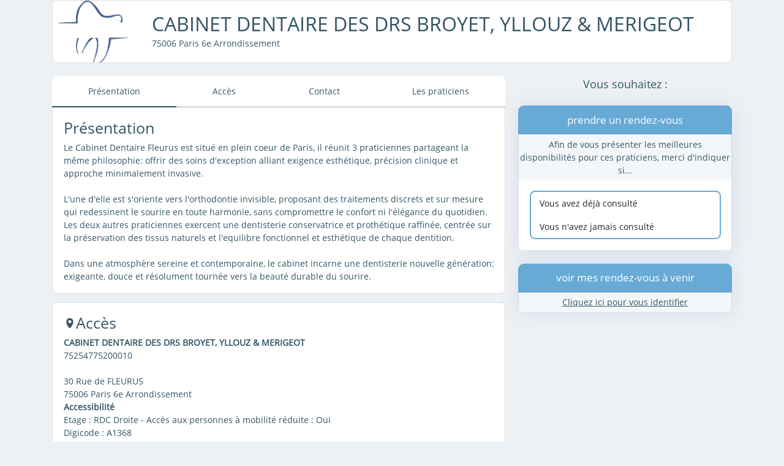

--- FILE ---
content_type: text/html; charset=utf-8
request_url: https://rdvdentiste.net/paris/broyet-yllouz-merigeot.html
body_size: 667806
content:
<!DOCTYPE html><html xmlns="http://www.w3.org/1999/xhtml" lang="fr-fr" xmlns:og="http://ogp.me/ns#"><head><meta charset="utf-8" /><meta name="viewport" content="width=device-width, initial-scale=1, shrink-to-fit=no" /><meta http-equiv="Content-Type" content="text/html; charset=utf-8" /><title>
CABINET DENTAIRE DES DRS BROYET, YLLOUZ & MERIGEOT : prendre rendez-vous en ligne</title><script src="/scripts/scripts-cabinet.js?v=h-TCKqt4YSr4glfSL7ovuCk28yZZGO4C0hHKPKiUS5c1"></script><link href="/styles/styles-cabinet.css?v=HlQ7bmbWjmPqKBUHgfX2ZnxThEzi5Jgssk9nl0COyco1" rel="stylesheet"/><meta content="Prenez RDV avec Dr Emilie BROYET, Dr Aurélia YLLOUZ, Dr Diane MERIGEOT, chirurgiens-dentistes : 30 Rue de FLEURUS, 75006 Paris 6e Arrondissement" name="description" /><meta property="og:title" content="CABINET DENTAIRE DES DRS BROYET, YLLOUZ & MERIGEOT : prendre rendez-vous en ligne" /><meta property="og:url" content="https://rdvdentiste.net/paris/broyet-yllouz-merigeot.html" /><meta property="og:type" content="website" /><meta property="og:locale" content="fr_FR" /><meta property="og:image" content="https://rdvdentiste.net/favicon-96x96.png" /><meta property="og:site_name" content="Rdv-Dentiste" /><meta property="og:description" content="Prenez RDV avec Dr Emilie BROYET, Dr Aurélia YLLOUZ, Dr Diane MERIGEOT, chirurgiens-dentistes : 30 Rue de FLEURUS, 75006 Paris 6e Arrondissement" /></head><body data-spy="scroll" data-target="#navbar" data-offset="60" style="position: relative" id="top"><form method="post" action="./broyet-yllouz-merigeot.html" id="form1"><div class="aspNetHidden"></div><div class="container"><div class="headerCabinet card mb-4"><table style="width:100%"><tr><td style="width:10em;background-size:cover;background-position:center center;background-image:url('[data-uri]')"> </td><td><div class="p-4"><h1 class="nomCabinet">CABINET DENTAIRE DES DRS BROYET, YLLOUZ &amp; MERIGEOT</h1><div class="localiteCabinet">75006 Paris 6e Arrondissement</div></div></td></tr></table></div><div class="flex-row-reverse d-lg-flex"><div id="divProposeRdvAP" class="form-modal"><div class="form-modal-content card"><div id="ProposeRdv-header" class="card-header">Rendez-vous proposé</div><div id="ProposeRdv-invite" class="invite-rdv"></div><div class="card-body"><div id="ProposeRdv-Boutons" class="tac"><button type="button" class="btn btn-primary" id="btnProposeRdvPrendre">Prendre le<br /><b>rendez-vous pr&eacute;vu</b></button><button type="button" class="btn btn-secondary" id="btnProposeRdvAutre">je souhaite un<br /><b>rendez-vous non pr&eacute;vu</b></button></div></div></div></div><div id="divModifyRdv" class="form-modal"><div class="form-modal-content card"><div id="ModifyRdv-header" class="card-header">Modification de rendez-vous</div><div id="ModifyRdv-invite" class="invite-rdv"></div><div id="ModifyRdv-effet" class="effet-rdv"></div><div class="card-body"><div id="divRaisonAnnulation" class="form-group mt10"><textarea id="raisonAnnulationRdV" style="min-width: 100%; max-width: 100%; height: 110px" class="form-control not-empty let-not-empty" name="raisonAnnulationRdV" placeholder="Indiquez ici la raison"></textarea><span class="highlight"></span><span class="bar"></span><label id="labelRaisonAnnulation">Raison</label></div><div id="modifyRdvError"></div><div id="ModifyRdv-Boutons" class="tac"><button type="button" class="btn btn-secondary" id="btnModifyRdvAnnuler">Ne pas modifier</button><button type="button" class="btn btn-primary" id="btnModifyRdvSuppr"><b>Annuler</b><br />le rendez-vous</button><button type="button" class="btn btn-primary" id="btnModifyRdvReport"><b>Reporter</b><br />le rendez-vous</button></div></div></div></div><div id="divAuthentKnownPat" class="form-modal"><div class="form-modal-content card"><div id="autentKnownPat-header" class="card-header">Afin de vérifier votre identité</div><div id="autentKnownPat-invite" class="invite-rdv">Veuillez saisir votre date de naissance :</div><div class="card-body"><div class="autentKnownPat-nir-controls form-group"><input class="form-control empty" type="text" id="autentKnownPat-numSS" placeholder="num&eacute;ro de s&eacute;curit&eacute; sociale" spellcheck="false" autocomplete="" value=""/></div><div class="autentKnownPat-completeName-controls form-group"><input class="form-control empty" type="text" id="autentKnownPat-completeName" placeholder="nom de famille" spellcheck="false" autocomplete="" value=""/></div><div class="autentKnownPat-birth-controls"><div class="birth-controls mb-2"><select style="flex-grow:1" id="autentKnownbirthday" name="birthday" class="autentKnownPatGrpBirthdate"><option value="-"></option></select><select style="flex-grow:1" id="autentKnownbirthmonth" name="birthmonth" class="autentKnownPatGrpBirthdate"><option value="-"></option><option value="1">01 - janvier</option><option value="2">02 - février</option><option value="3">03 - mars</option><option value="4">04 - avril</option><option value="5">05 - mai</option><option value="6">06 - juin</option><option value="7">07 - juillet</option><option value="8">08 - août</option><option value="9">09 - septembre</option><option value="10">10 - octobre</option><option value="11">11 - novembre</option><option value="12">12 - décembre</option></select><select style="flex-grow:1" id="autentKnownbirthyear" name="birthyear" class="autentKnownPatGrpBirthdate"><option value="-"></option></select></div></div><div class="autentKnownPat-firstsLetters-controls"><p style="width:50%;"></p><input class="autentKnownPat-firstsLetters-controls-letter" id="autentKnownPat-firstsLetters-letter1" type="text" minlength="0" maxlength="1" spellcheck="false" autocomplete="" value=""/><input class="autentKnownPat-firstsLetters-controls-letter" id="autentKnownPat-firstsLetters-letter2" type="text" minlength="0" maxlength="1" spellcheck="false" autocomplete="" value=""/><input class="autentKnownPat-firstsLetters-controls-letter" id="autentKnownPat-firstsLetters-letter3" type="text" minlength="0" maxlength="1" spellcheck="false" autocomplete="" value=""/><p style="width:50%;"></p></div><div id="autentKnownPat-bookError"></div><div id="autentKnownPat-Boutons" class="tac"><a id="autentKnownPat-btnAnnuler"><div><svg viewBox="-170 -170 1320 1320" enable-background="new -150 -150 1300 1300"><path fill="#ff86a2" d="M916.5,10L500.1,426.4L83.5,10L10,83.5l416.4,416.4L10,916.5L83.5,990l416.5-416.4L916.5,990l73.5-73.5L573.6,499.9L990,83.5L916.5,10z"></path></svg></div><span>Annuler</span></a><a id="autentKnownPat-btnValider"><div><svg viewBox="0 0 1000 1000" enable-background="new 0 0 1000 1000"><path fill="#ffffff" d="M 458.6 690.1 l -85.5 69 l -208 -257.7 l 85.5 -69 L 458.6 690.1 Z" ></path><path fill="#ffffff" d="M 458.5 690.2 L 389.2 605 l 428.4 -348.6 l 69.3 85.2 L 458.5 690.2 Z"></path></svg></div><span>Valider</span></a></div></div></div></div><div class="col-12 col-lg-5 col-xl-4 align-self-start book noPaddingRight" id="divZoneRdV"><div id="UnidentificationPatDiv" style="display:none;" class="card colonneCard"><div class="card-header" ID="UnidentificationPatTitle">Vous êtes identifié</div><div class="invite-rdv" id="UnidentificationPatClic">Cliquez ici pour changer de patient</div></div><div style="font-size: 1.3em; text-align: center" class="colonneCard">Vous souhaitez :</div><div class="col-12 tac" ><button type="button" id="boutonDemandeRDV" class="btn btn-secondary">prendre un rendez-vous non pr&eacute;vu</button></div><div class="card colonneCard" id="encartDemandeRDV"><div class="card-header">
prendre un rendez-vous</div><div class="slides"><div class="slides-inner"><div id="slideNewOld" class="slide" attr-birthdateneeded="true"><div class="invite-rdv">Afin de vous pr&eacute;senter les meilleures disponibilit&eacute;s pour ces praticiens, merci d'indiquer si...</div><div class="card-body pb-0" style="border-radius:0;border-bottom:0"><div class="expanded-list"><a class="dropdown-item" id="iAmKnownPatient" href="javascript:void(null)">Vous avez déjà consulté</a><a class="dropdown-item" id="iAmNewPatient" href="javascript:void(null)">Vous n'avez jamais consulté</a></div></div><div id="knownPatientForm" style="display: none;background:#fff"><div class="pt-3" style="font-size:1px;border-left: 1px solid rgba(0,0,0,.125);border-right: 1px solid rgba(0,0,0,.125);">&nbsp;</div><div class="invite-rdv">Merci de saisir&nbsp;:</div><div class="card-body pt-4 pb-0" style="border-radius:0;border-bottom:0"><div class="form-group"><input class="form-control" type="text" id="knownlastname" name="lastname" autocomplete="lastname" spellcheck="false" value="" /><span class="highlight"></span><span class="bar"></span><label>Nom du patient</label></div><div class="form-group"><input class="form-control" type="text" id="knownfirstname" name="firstname" autocomplete="firstname" spellcheck="false" value="" /><span class="highlight"></span><span class="bar"></span><label>Pr&eacute;nom du patient</label></div><label for="knownbirthday">Date de naissance du patient</label><div class="birth-controls mb-2"><select style="flex-grow:1" id="knownbirthday" name="birthday"><option value="-"></option></select><select style="flex-grow:1" id="knownbirthmonth" name="birthmonth" ><option value="-"></option><option value="1">01 - janvier</option><option value="2">02 - février</option><option value="3">03 - mars</option><option value="4">04 - avril</option><option value="5">05 - mai</option><option value="6">06 - juin</option><option value="7">07 - juillet</option><option value="8">08 - août</option><option value="9">09 - septembre</option><option value="10">10 - octobre</option><option value="11">11 - novembre</option><option value="12">12 - décembre</option></select><select style="flex-grow:1" id="knownbirthyear" name="birthyear" ><option value="-"></option></select></div><div id="knownError"></div><div class="tac"><a href="javascript:void(null)" class="btn btn-secondary p-3 mt-2" id="knownValidate">M'identifier</a></div></div></div><div id="unknownPatientForm" style="display: none;background:#fff" class="pt-3"><div class="invite-rdv">Merci de saisir&nbsp;:</div><div class="card-body pt-4 pb-0" style="border-radius:0;border-bottom:0"><label for="unknownbirthday">Date de naissance du patient</label><div class="birth-controls mb-2"><select style="flex-grow:1" id="unknownbirthday" name="birthday"><option value="-"></option></select><select style="flex-grow:1" id="unknownbirthmonth" name="birthmonth" ><option value="-"></option><option value="1">01 - janvier</option><option value="2">02 - février</option><option value="3">03 - mars</option><option value="4">04 - avril</option><option value="5">05 - mai</option><option value="6">06 - juin</option><option value="7">07 - juillet</option><option value="8">08 - août</option><option value="9">09 - septembre</option><option value="10">10 - octobre</option><option value="11">11 - novembre</option><option value="12">12 - décembre</option></select><select style="flex-grow:1" id="unknownbirthyear" name="birthyear" ><option value="-"></option></select></div><div id="unknownError"></div><div class="tac"><a href="javascript:void(null)" class="btn btn-secondary p-3 mt-2" id="unknownValidate">Continuer</a></div></div></div><div class="card-body" style="padding-top:0;height:1em">&nbsp;</div></div><div id="slidePratMotif" class="slide"><a href="javascript:void(null)" id="gotoOldNew"><img src="/styles/images/arrow-l.svg" alt="<" />retour</a><div class="card-body"><label for="praticienButton">Praticien</label><div class="expanded-list" id="praticien"><a class="dropdown-item" href="javascript:void(null)" data-id="EB" data-showcomment="1" data-confirmImmediate="1" data-anonyme="1" data-patient="1" data-unusualpat="0" data-keeppat="1" data-askFor="ExT" data-birthdate="1">Dr Emilie BROYET</a><a class="dropdown-item" href="javascript:void(null)" data-id="AY" data-showcomment="1" data-confirmImmediate="1" data-anonyme="1" data-patient="1" data-unusualpat="0" data-keeppat="1" data-askFor="E+T" data-birthdate="1">Dr Aur&#233;lia YLLOUZ</a><a class="dropdown-item" href="javascript:void(null)" data-id="DM" data-showcomment="1" data-confirmImmediate="1" data-anonyme="1" data-patient="1" data-unusualpat="0" data-keeppat="1" data-askFor="ExT" data-birthdate="1">Dr Diane MERIGEOT</a></div><div style="display:none" id="motifPanel"><label for="consultationButton">Motif de consultation</label><div class="expanded-list" id="motif"><a class="dropdown-item" href="javascript:void(null)" data-id="61" data-duration-EB="30" data-duration-AY="30" data-duration-DM="30" data-not-for-new="1" data-not-for-less="18" data-commentaireobligatoire="false">Blanchiment</a><a class="dropdown-item" href="javascript:void(null)" data-id="1" data-duration-EB="30" data-duration-AY="30" data-duration-DM="40" data-not-for-old="1" data-not-for-less="18" data-commentaireobligatoire="false">Consultation et/ou D&#233;tartrage</a><a class="dropdown-item" href="javascript:void(null)" data-id="14" data-duration-EB="30" data-duration-AY="30" data-duration-DM="30" data-not-for-new="1" data-not-for-less="18" data-commentaireobligatoire="true">Consultation</a><a class="dropdown-item" href="javascript:void(null)" data-id="94" data-duration-EB="30" data-duration-AY="30" data-duration-DM="30" data-not-for-new="1" data-not-for-less="18" data-commentaireobligatoire="false">D&#233;tartrage - Surfa&#231;age</a><a class="dropdown-item" href="javascript:void(null)" data-id="3" data-duration-EB="30" data-duration-AY="30" data-duration-DM="30" data-not-for-less="18" data-commentaireobligatoire="true">Urgence</a><a class="dropdown-item" href="javascript:void(null)" data-id="165" data-duration-EB="30" data-not-for="AY DM" data-not-for-less="18" data-commentaireobligatoire="false">Consultation Orthodontie</a><div id="motifErreur" style="display:none"></div></div></div></div></div><div class="slide" id="slideAvail"><div class="invite-rdv" id="pratAndMotif"></div><a id="returnToMotif"><img src="../styles/images/arrow-l.svg" alt="<" /> modifier</a><div id="divAvertHBJD001"><a id="textAvertHBJD001"></a><div id="divlinkAvertHBJD001"><a id="linkAvertHBJD001">Cliquez ici pour y acc&eacute;der</a></div></div><div class="duree-seance">dur&eacute;e pr&eacute;vue : <a id="rdvduration">1h 10min</a></div><div class="card-body"><div id="availabilities"></div></div></div></div></div></div><div id="IdentificationPatDiv" style="display:none;" class="card colonneCard"><div class="card-header" ID="IdentificationPatTitle">voir mes rendez-vous à venir</div><div class="invite-rdv" id="IdentificationPatClic">Cliquez ici pour vous identifier</div><div class="invite-rdv IdentificationPatForm" style="display:none;">Merci de saisir&nbsp;:</div><div class="card-body pt-4 IdentificationPatForm" id="IDENTPATForm" style="display:none;border-bottom:0"><div class="form-group"><input class="form-control highlightable" type="text" id="IDENTPATknownlastname" name="lastname" autocomplete="lastname" spellcheck="false" value="" /><span class="highlight"></span><span class="bar"></span><label>Nom du patient</label></div><div class="form-group"><input class="form-control highlightable" type="text" id="IDENTPATknownfirstname" name="firstname" autocomplete="firstname" spellcheck="false" value="" /><span class="highlight"></span><span class="bar"></span><label>Pr&eacute;nom du patient</label></div><label for="knownbirthday">Date de naissance du patient</label><div class="birth-controls mb-2"><select style="flex-grow:1" class="highlightable" id="IDENTPATknownbirthday" name="birthday"><option value="-"></option></select><select style="flex-grow:1" class="highlightable" id="IDENTPATknownbirthmonth" name="birthmonth" ><option value="-"></option><option value="1">01 - janvier</option><option value="2">02 - février</option><option value="3">03 - mars</option><option value="4">04 - avril</option><option value="5">05 - mai</option><option value="6">06 - juin</option><option value="7">07 - juillet</option><option value="8">08 - août</option><option value="9">09 - septembre</option><option value="10">10 - octobre</option><option value="11">11 - novembre</option><option value="12">12 - décembre</option></select><select style="flex-grow:1" class="highlightable" id="IDENTPATknownbirthyear" name="birthyear" ><option value="-"></option></select></div><div id="IDENTPATknownError"></div><div class="tac"><a href="javascript:void(null)" class="btn btn-secondary p-3 mt-2" id="IDENTPATknownValidate">M'identifier</a></div></div></div><div id="RappelRDVDiv" style="display:none;" class="card colonneCard"><div class="card-header" ID="RappelRDVTitle">Vos prochains rendez-vous</div><div class="card-body"><div id="RappelRDVListe"></div></div></div><div class="col-12 tac" ><button type="button" id="prendreRdvNonPrevu" class="btn btn-secondary">prendre un rendez-vous non pr&eacute;vu</button></div></div><div id="divZoneInfo" class="col-12 col-lg-7 col-xl-8 p-0"><nav id="navbar" class="navbar navbar-light sticky-top d-none d-lg-block"><ul class="nav"><li class="nav-item flex-fill"><a class="nav-link" href="#top">Pr&#233;sentation</a></li><li class="nav-item flex-fill"><a class="nav-link" href="#acces">Acc&egrave;s</a></li><li class="nav-item flex-fill"><a class="nav-link" href="#contacts">Contact</a></li><li class="nav-item flex-fill" id="ongletPrat"><a class="nav-link" href="#praticiens">Les praticiens</a></li></ul></nav><div id="zoneInfoDetails"><div id="presentation" class="card"><div class="card-body"><h3>Pr&#233;sentation</h3>Le Cabinet Dentaire Fleurus est situé en plein coeur de Paris, il réunit 3 praticiennes partageant la même philosophie: offrir des soins d'exception alliant exigence esthétique, précision clinique et approche minimalement invasive.<br /><br />L'une d'elle est s'oriente vers l'orthodontie invisible, proposant des traitements discrets et sur mesure qui redessinent le sourire en toute harmonie, sans compromettre le confort ni l'élégance du quotidien.<br />Les deux autres praticiennes exercent une dentisterie conservatrice et prothétique raffinée, centrée sur la préservation des tissus naturels et l'equilibre fonctionnel et esthétique de chaque dentition.<br /><br />Dans une atmosphère sereine et contemporaine, le cabinet incarne une dentisterie nouvelle génération: exigeante, douce et résolument tournée vers la beauté durable du sourire.</div></div><div id="acces" class="card"><div class="card-body"><h3><span class="anchor" id="acces" ></span><svg xmlns="http://www.w3.org/2000/svg" width="20" height="20" viewBox="0 0 490 600"><path d="M243.809,0C113.297,0,73.406,101.628,73.406,186.719c0,123.263,137.775,300.933,170.403,300.933 c34.667,0,170.437-179.023,170.437-300.933C414.246,101.628,374.322,0,243.809,0z M243.842,244.185 c-42.14,0-76.281-34.142-76.281-76.265c0-42.139,34.142-76.28,76.281-76.28c42.106,0,76.248,34.142,76.248,76.28 C320.09,210.043,285.949,244.185,243.842,244.185z" style="fill:rgb(51, 85, 102)"></path></svg>Acc&#232;s</h3><b>CABINET DENTAIRE DES DRS BROYET, YLLOUZ & MERIGEOT</b><br/>75254775200010<br/><br/>30 Rue de FLEURUS<br/>75006 Paris 6e Arrondissement<br/><b>Accessibilit&#233;</b><br/>Etage : RDC Droite - Accès aux personnes à mobilité réduite : Oui<br/>Digicode : A1368<br/><br /><b>Transport public</b><br />Bus : Bibliothèque François Mitterrand - Gare de Vanves-Malakoff (arr&ecirc;t Rennes - Raspail, &agrave; 50 m&egrave;tres), Châtelet - Vanves Lycée Michelet (arr&ecirc;t Raspail - Fleurus, &agrave; 50 m&egrave;tres), Friedland-Haussmann - Porte d'Ivry Claude Régaud (arr&ecirc;t Fleurus, &agrave; 70 m&egrave;tres)<br />Métro : Porte de Clignancourt - Mairie de Montrouge (arr&ecirc;t Saint-Placide, &agrave; 150 m&egrave;tres), Boulogne Pont de Saint Cloud - Gare d'Austerlitz (arr&ecirc;t S&#232;vres-Babylone, &agrave; 200 m&egrave;tres)<br /><br/><br /><b>Parkings</b><br />ABRI FLEURUS (&#224; 110 m&#232;tres)<br/>Yespark (&#224; 210 m&#232;tres)<br/><div class="map"><a id="goto-link" href="https://www.google.com/maps/dir/?api=1&destination=30+Rue+de+FLEURUS%2c+75006+Paris+6e+Arrondissement">y aller</a><div id="mapid"></div></div></div></div><div id="contacts" class="card"><div class="card-body"><div class="card-text"><h3><span class="anchor" id="contactsHREF"></span><svg version="1.2" baseProfile="tiny" xmlns="http://www.w3.org/2000/svg" xmlns:xlink="http://www.w3.org/1999/xlink" x="0px" y="0px" width="18.198px" height="18.198px" viewBox="-1 0 20 20" xml:space="preserve"> <path fill="rgb(51, 85, 102)" d="M4.293,11.77c4.482,4.848,10.773,4.922,11.13,4.9c0.376-0.022,0.475-3.202,0.475-3.86 c0-0.761-2.735-1.595-3.482-1.693s-2.62,2.118-3.056,2.104c-1.653-0.052-5.532-4.843-5.69-5.988C3.576,6.549,5.412,5.209,5.53,4.897 S4.778,0.823,4.185,0.584C3.822,0.438,0.148,0.22,0,0.821C-0.18,1.548-0.188,6.922,4.293,11.77z"></path> </svg>Contacts</h3>T&eacute;l&eacute;phone : <a class="tel" href="tel:+33143540130//+33183891827">+33143540130 // +33183891827</a><br/>Site Internet : <a class="web" href="http://www.cabinetdentairefleurus.fr" rel="nofollow" target="_blank">www.cabinetdentairefleurus.fr </a><br/><b>Horaires habituels</b><br />Les horaires de consultations sont:<br />=> Lundi, Mardi, Jeudi et Vendredi: 9h40 &#224; 18h30<br />=> Mercredi: 10h30 &#224; 16h00<br />=> Samedi: 9h30 &#224; 14h30<br /><br />Le secr&#233;tariat est disponible:<br /> => Lundi, Mardi, Jeudi et Vendredi: 10h30 - 18H30<br />=> Mercredi: 10h30 - 16h00<br />=> Samedi: 10h30 - 14h30</div></div></div><div id="praticiens" class="card"><div class="card-body"><span class="anchor" id="praticiensHREF"></span><h3>Les praticiens</h3><div id="listePraticiensTriable"><div class="blocInfos blocTriable" data-ordre="1" id="BlocPresentation_1"><h4 class="nomPraticien">Docteur Emilie BROYET</h4><table style="width:100%"><tr><td class="photo"><img src="[data-uri]" alt="CABINET DENTAIRE DES DRS BROYET, YLLOUZ & MERIGEOT"></td><td>Le Docteur Broyet met son exp&#233;rience au service d&#39;une dentisterie actuelle et bienveillante, alliant innovation, pr&#233;cision et sens esth&#233;tique, avec une attention particuli&#232;re port&#233;e aux traitements d&#39;alignement dentaire.</td></tr></table><h4><svg version="1.2" baseProfile="tiny" xmlns="http://www.w3.org/2000/svg" xmlns:xlink="http://www.w3.org/1999/xlink" x="0px" y="0px" width="18.199px" height="18.197px" viewBox="-0.914 -0.914 18.199 18.197" xml:space="preserve"> <path fill="#335566" d="M5.034,7.949C6.412,7.781,7.74,7.619,9.099,7.454c0.05,0.548,0.1,1.125,0.158,1.762 C7.802,9.347,6.379,9.473,4.93,9.603c0,0.468,0,0.947,0,1.457c0.257-0.023,0.519-0.05,0.78-0.072c0.132-0.012,0.266-0.018,0.4-0.021 c0.375-0.008,0.375-0.005,0.498-0.382c0.573,0.103,1.151,0.204,1.753,0.311c-0.025,0.127-0.043,0.238-0.066,0.362 c0.118,0.051,0.233,0.095,0.346,0.145c1.223,0.539,1.942,1.442,1.997,2.805c0.053,1.424-0.505,2.508-1.816,3.152 c-0.712,0.35-1.474,0.526-2.252,0.64c-0.07,0.007-0.183-0.014-0.218-0.062c-0.305-0.404-0.598-0.818-0.909-1.246 c0.396-0.082,0.773-0.118,1.119-0.242c0.466-0.164,0.938-0.352,1.356-0.612c0.534-0.332,0.799-0.858,0.787-1.503 c-0.013-0.637-0.396-1.183-0.978-1.415c-0.382,0.55-0.753,1.104-1.146,1.639c-0.716,0.978-1.571,1.789-2.727,2.237 c-0.683,0.265-1.372,0.475-2.119,0.369c-0.869-0.13-1.442-0.739-1.51-1.613c-0.075-0.958,0.238-1.789,0.852-2.513 c0.512-0.602,1.149-1.039,1.866-1.357c0.165-0.073,0.212-0.164,0.208-0.336c-0.011-0.559-0.003-1.115-0.003-1.688 c-0.407,0-0.778,0-1.149,0c-0.365,0-0.73,0-1.117,0C0.854,9.099,0.826,8.552,0.796,7.97c0.787,0,1.556,0,2.388,0 c0-0.533,0-1.037,0-1.564c0.668,0.051,1.273,0.095,1.922,0.146C5.083,6.996,5.06,7.431,5.034,7.949z M3.23,13.285 c-0.44,0.248-0.82,0.524-1.034,0.952c-0.119,0.234-0.176,0.516-0.2,0.783c-0.023,0.259,0.147,0.447,0.408,0.429 c0.332-0.024,0.66-0.124,0.986-0.205c0.04-0.01,0.088-0.101,0.082-0.148C3.398,14.504,3.315,13.912,3.23,13.285z M5.921,12.627 C5.9,12.603,5.88,12.58,5.859,12.556c-0.302,0.037-0.602,0.071-0.935,0.113c0.03,0.415,0.059,0.804,0.087,1.19 c0.029,0.008,0.058,0.018,0.087,0.023C5.374,13.463,5.647,13.046,5.921,12.627z"></path> <g> <path fill="#335566" d="M17.912,11.005h-1.887l-0.75-1.952h-3.434l-0.709,1.952h-1.84l3.346-8.59h1.834L17.912,11.005z M14.718,7.606l-1.184-3.188l-1.16,3.188H14.718z"></path> </g> </svg> Langues parl&eacute;es</h4>Fran&#231;ais, Anglais, Portugais<h4><svg version="1.2" baseProfile="tiny" xmlns="http://www.w3.org/2000/svg" xmlns:xlink="http://www.w3.org/1999/xlink" x="0px" y="0px" width="18.2px" height="17.7px" viewBox="-0.9 -0.9 18.2 17.7" xml:space="preserve"> <path fill-rule="evenodd" fill="#335566" d="M3.4,6c1.1,0.4,2.1,0.8,3.1,1.2c0.8,0.3,1.6,0.6,2.4,0.9c0.2,0.1,0.4,0.1,0.5,0 c1.8-0.7,3.5-1.4,5.3-2.1c0,0,0.1,0,0.2-0.1c0,0.1,0,0.1,0,0.2c0,1.2,0,2.3,0,3.5c0,0.3-0.1,0.5-0.3,0.7c-0.4,0.3-0.9,0.5-1.4,0.6 c-1.3,0.4-2.7,0.5-4,0.5c-1.4,0-2.7-0.1-4.1-0.5c-0.5-0.1-1-0.3-1.4-0.6C3.5,10.2,3.4,10,3.4,9.7c0-1.2,0-2.3,0-3.5 C3.4,6.2,3.4,6.1,3.4,6z"></path> <path fill-rule="evenodd" fill="#335566" d="M0.4,4.7c0,0.9,0,1.7,0,2.6c0,0.2,0.2,0.4,0.4,0.4c0.2,0,0.4-0.2,0.4-0.4 c0-0.7,0-1.4,0-2.1c0,0,0-0.1-0.1-0.1C0.8,4.9,0.6,4.8,0.4,4.7z"></path> <polygon fill-rule="evenodd" fill="#335566" points="9.1,7.2 0.4,3.9 9.1,0.6 17.8,3.9 "></polygon> </svg> Formation</h4>Chirurgien-dentiste<h4><svg id="svg2" sodipodi:docname="boussole.svg" viewBox="0 0 18 18" version="1.1" width="18" height="18"> <g id="layer1" inkscape:label="Layer 1" inkscape:groupmode="layer" transform="translate(-7.5049,-1026.9531)"> <path id="path3017" style="fill:#335566;fill-opacity:1;fill-rule:evenodd;stroke-width:0.1174243" inkscape:connector-curvature="0" d="m 17.471,1037.4882 c -0.5082,-0.5081 -1.016389,-1.0163 -1.524636,-1.5246 -0.509094,1.0173 -1.018187,2.0346 -1.527221,3.0519 1.017282,-0.5091 2.034611,-1.0182 3.051857,-1.5273 z m 0.81644,0.064 2.402031,-4.8039 -4.803945,2.4021 -2.402032,4.8039 z m -1.824069,-7.6982 c -3.938293,0.1311 -6.9866281,4.7328 -5.419366,8.3848 1.099725,3.0545 4.861718,4.9584 7.911345,3.7363 2.874194,-0.9838 4.83976,-4.2529 4.040335,-7.2512 -0.618181,-2.8532 -3.390744,-5.1066 -6.349132,-4.8734 h -0.110579 -0.0726 z m 8.442807,6.2233 c 0,4.4182 -3.581676,8 -8,8 -4.418206,0 -7.9999997,-3.5817 -7.9999997,-8 0,-4.4182 3.5816757,-8 7.9999997,-8 4.418206,0 8,3.5817 8,8 z"></path> </g> </svg> Orientation</h4>Orthop&#233;die dento-faciale<h4><svg version="1.2" baseProfile="tiny" xmlns="http://www.w3.org/2000/svg" xmlns:xlink="http://www.w3.org/1999/xlink" x="0px" y="0px" width="18.2px" height="17.7px" viewBox="-0.9 -0.9 18.2 17.7" xml:space="preserve"> <path fill-rule="evenodd" fill="#335566" d="M8.7,7.4c1,0,1.9,0.3,2.7,0.8L15.5,0h-4.8L6.8,7.8C7.4,7.6,8,7.4,8.7,7.4z"></path> <path fill-rule="evenodd" fill="#335566" d="M8.7,8.2c-2.4,0-4.3,1.9-4.3,4.3c0,2.4,1.9,4.3,4.3,4.3c2.4,0,4.3-1.9,4.3-4.3 C13,10.1,11.1,8.2,8.7,8.2z M10.6,15.2l-1.8-1l-1.8,1l0.4-2l-1.5-1.5l2.1-0.3l0.9-1.9l0.9,1.9l2.1,0.3l-1.5,1.5L10.6,15.2z"></path> <g> <polygon fill-rule="evenodd" fill="#335566" points="8.5,2.7 7.2,0 2.4,0 6.1,7.4"></polygon> <path fill-rule="evenodd" fill="#335566" d="M10.8,7.7c0.1,0,0.2,0.1,0.3,0.1l-0.2-0.4L10.8,7.7z"></path> </g> </svg> Etudes</h4>Dipl&#244;me d&#39;Etat de docteur en chirurgie dentaire de l&#39;UFR d&#39;Odontologie de l&#39;Universit&#233; Paris VII, Ma&#238;trise de sciences biologiques et m&#233;dicales, Ancien assistant hospitalier universitaire des C.S.E.R.D. &#224; l&#39;Assistance publique - H&#244;pitaux de Paris, Dipl&#244;me de l&#39;universit&#233; de Paris &#39;Expert en M&#233;decine Dentaire&#39;<h4>Public re&ccedil;u</h4>Tout public<h4>Tarifs et remboursements</h4>Praticien conventionn&#233;, membre d&#39;une AGA. Carte Vitale accept&#233;e. <br />Aucun tiers payant.<br/>R&#233;glements possibles par esp&#232;ces, ch&#232;ques, cartes bancaires, paiement sans contact ou smartphones.<br/></div><div class="blocInfos blocTriable" data-ordre="2" id="BlocPresentation_3"><h4 class="nomPraticien">Docteur Aur&#233;lia YLLOUZ</h4><table style="width:100%"><tr><td class="photo"><img src="[data-uri]" alt="CABINET DENTAIRE DES DRS BROYET, YLLOUZ & MERIGEOT"></td><td>Le Docteur Aur&#233;lia Yllouz est anim&#233;e par une vision moderne et respectueuse de la dentisterie, elle se consacre &#224; des soins conservateurs, minimalement invasifs et profond&#233;ment pr&#233;ventifs. Son approche vise &#224; pr&#233;server la dent naturelle tout en sublimant le sourire avec pr&#233;cision et &#233;l&#233;gance.<br />Passion&#233;e par l&#39;excellence, elle consacre une part importante de son temps &#224; la formation continue et &#224; la ma&#238;trise des techniques les plus r&#233;centes, afin d&#39;offrir &#224; chaque patient un traitement &#224; la pointe de la science et du confort.</td></tr></table><h4><svg version="1.2" baseProfile="tiny" xmlns="http://www.w3.org/2000/svg" xmlns:xlink="http://www.w3.org/1999/xlink" x="0px" y="0px" width="18.199px" height="18.197px" viewBox="-0.914 -0.914 18.199 18.197" xml:space="preserve"> <path fill="#335566" d="M5.034,7.949C6.412,7.781,7.74,7.619,9.099,7.454c0.05,0.548,0.1,1.125,0.158,1.762 C7.802,9.347,6.379,9.473,4.93,9.603c0,0.468,0,0.947,0,1.457c0.257-0.023,0.519-0.05,0.78-0.072c0.132-0.012,0.266-0.018,0.4-0.021 c0.375-0.008,0.375-0.005,0.498-0.382c0.573,0.103,1.151,0.204,1.753,0.311c-0.025,0.127-0.043,0.238-0.066,0.362 c0.118,0.051,0.233,0.095,0.346,0.145c1.223,0.539,1.942,1.442,1.997,2.805c0.053,1.424-0.505,2.508-1.816,3.152 c-0.712,0.35-1.474,0.526-2.252,0.64c-0.07,0.007-0.183-0.014-0.218-0.062c-0.305-0.404-0.598-0.818-0.909-1.246 c0.396-0.082,0.773-0.118,1.119-0.242c0.466-0.164,0.938-0.352,1.356-0.612c0.534-0.332,0.799-0.858,0.787-1.503 c-0.013-0.637-0.396-1.183-0.978-1.415c-0.382,0.55-0.753,1.104-1.146,1.639c-0.716,0.978-1.571,1.789-2.727,2.237 c-0.683,0.265-1.372,0.475-2.119,0.369c-0.869-0.13-1.442-0.739-1.51-1.613c-0.075-0.958,0.238-1.789,0.852-2.513 c0.512-0.602,1.149-1.039,1.866-1.357c0.165-0.073,0.212-0.164,0.208-0.336c-0.011-0.559-0.003-1.115-0.003-1.688 c-0.407,0-0.778,0-1.149,0c-0.365,0-0.73,0-1.117,0C0.854,9.099,0.826,8.552,0.796,7.97c0.787,0,1.556,0,2.388,0 c0-0.533,0-1.037,0-1.564c0.668,0.051,1.273,0.095,1.922,0.146C5.083,6.996,5.06,7.431,5.034,7.949z M3.23,13.285 c-0.44,0.248-0.82,0.524-1.034,0.952c-0.119,0.234-0.176,0.516-0.2,0.783c-0.023,0.259,0.147,0.447,0.408,0.429 c0.332-0.024,0.66-0.124,0.986-0.205c0.04-0.01,0.088-0.101,0.082-0.148C3.398,14.504,3.315,13.912,3.23,13.285z M5.921,12.627 C5.9,12.603,5.88,12.58,5.859,12.556c-0.302,0.037-0.602,0.071-0.935,0.113c0.03,0.415,0.059,0.804,0.087,1.19 c0.029,0.008,0.058,0.018,0.087,0.023C5.374,13.463,5.647,13.046,5.921,12.627z"></path> <g> <path fill="#335566" d="M17.912,11.005h-1.887l-0.75-1.952h-3.434l-0.709,1.952h-1.84l3.346-8.59h1.834L17.912,11.005z M14.718,7.606l-1.184-3.188l-1.16,3.188H14.718z"></path> </g> </svg> Langues parl&eacute;es</h4>Fran&#231;ais, Anglais, Portugais<h4><svg version="1.2" baseProfile="tiny" xmlns="http://www.w3.org/2000/svg" xmlns:xlink="http://www.w3.org/1999/xlink" x="0px" y="0px" width="18.2px" height="17.7px" viewBox="-0.9 -0.9 18.2 17.7" xml:space="preserve"> <path fill-rule="evenodd" fill="#335566" d="M3.4,6c1.1,0.4,2.1,0.8,3.1,1.2c0.8,0.3,1.6,0.6,2.4,0.9c0.2,0.1,0.4,0.1,0.5,0 c1.8-0.7,3.5-1.4,5.3-2.1c0,0,0.1,0,0.2-0.1c0,0.1,0,0.1,0,0.2c0,1.2,0,2.3,0,3.5c0,0.3-0.1,0.5-0.3,0.7c-0.4,0.3-0.9,0.5-1.4,0.6 c-1.3,0.4-2.7,0.5-4,0.5c-1.4,0-2.7-0.1-4.1-0.5c-0.5-0.1-1-0.3-1.4-0.6C3.5,10.2,3.4,10,3.4,9.7c0-1.2,0-2.3,0-3.5 C3.4,6.2,3.4,6.1,3.4,6z"></path> <path fill-rule="evenodd" fill="#335566" d="M0.4,4.7c0,0.9,0,1.7,0,2.6c0,0.2,0.2,0.4,0.4,0.4c0.2,0,0.4-0.2,0.4-0.4 c0-0.7,0-1.4,0-2.1c0,0,0-0.1-0.1-0.1C0.8,4.9,0.6,4.8,0.4,4.7z"></path> <polygon fill-rule="evenodd" fill="#335566" points="9.1,7.2 0.4,3.9 9.1,0.6 17.8,3.9 "></polygon> </svg> Formation</h4>Chirurgien-dentiste<h4><svg id="svg2" sodipodi:docname="boussole.svg" viewBox="0 0 18 18" version="1.1" width="18" height="18"> <g id="layer1" inkscape:label="Layer 1" inkscape:groupmode="layer" transform="translate(-7.5049,-1026.9531)"> <path id="path3017" style="fill:#335566;fill-opacity:1;fill-rule:evenodd;stroke-width:0.1174243" inkscape:connector-curvature="0" d="m 17.471,1037.4882 c -0.5082,-0.5081 -1.016389,-1.0163 -1.524636,-1.5246 -0.509094,1.0173 -1.018187,2.0346 -1.527221,3.0519 1.017282,-0.5091 2.034611,-1.0182 3.051857,-1.5273 z m 0.81644,0.064 2.402031,-4.8039 -4.803945,2.4021 -2.402032,4.8039 z m -1.824069,-7.6982 c -3.938293,0.1311 -6.9866281,4.7328 -5.419366,8.3848 1.099725,3.0545 4.861718,4.9584 7.911345,3.7363 2.874194,-0.9838 4.83976,-4.2529 4.040335,-7.2512 -0.618181,-2.8532 -3.390744,-5.1066 -6.349132,-4.8734 h -0.110579 -0.0726 z m 8.442807,6.2233 c 0,4.4182 -3.581676,8 -8,8 -4.418206,0 -7.9999997,-3.5817 -7.9999997,-8 0,-4.4182 3.5816757,-8 7.9999997,-8 4.418206,0 8,3.5817 8,8 z"></path> </g> </svg> Orientations</h4>Odontologie conservatrice, Proth&#232;ses<h4><svg version="1.2" baseProfile="tiny" xmlns="http://www.w3.org/2000/svg" xmlns:xlink="http://www.w3.org/1999/xlink" x="0px" y="0px" width="18.2px" height="17.7px" viewBox="-0.9 -0.9 18.2 17.7" xml:space="preserve"> <path fill-rule="evenodd" fill="#335566" d="M8.7,7.4c1,0,1.9,0.3,2.7,0.8L15.5,0h-4.8L6.8,7.8C7.4,7.6,8,7.4,8.7,7.4z"></path> <path fill-rule="evenodd" fill="#335566" d="M8.7,8.2c-2.4,0-4.3,1.9-4.3,4.3c0,2.4,1.9,4.3,4.3,4.3c2.4,0,4.3-1.9,4.3-4.3 C13,10.1,11.1,8.2,8.7,8.2z M10.6,15.2l-1.8-1l-1.8,1l0.4-2l-1.5-1.5l2.1-0.3l0.9-1.9l0.9,1.9l2.1,0.3l-1.5,1.5L10.6,15.2z"></path> <g> <polygon fill-rule="evenodd" fill="#335566" points="8.5,2.7 7.2,0 2.4,0 6.1,7.4"></polygon> <path fill-rule="evenodd" fill="#335566" d="M10.8,7.7c0.1,0,0.2,0.1,0.3,0.1l-0.2-0.4L10.8,7.7z"></path> </g> </svg> Etudes</h4>Dipl&#244;me d&#39;Etat de docteur en chirurgie dentaire de l&#39;UFR d&#39;Odontologie de l&#39;Universit&#233; Paris VII, Dipl&#244;me de l&#39;universit&#233; de Paris &#39;Implantologie&#39;, Certificat d&#39;&#233;tudes sup&#233;rieures de chirurgie dentaire &#39;Technologie des mat&#233;riaux employ&#233;s en art dentaire&#39;, Certificat d&#39;&#233;tudes sup&#233;rieures de chirurgie dentaire &#39;Parodontologie&#39;, Dipl&#244;me de l&#39;universit&#233; de Paris &#39;Pathologie de la Muqueuse Orale&#39;<h4>Public re&ccedil;u</h4>Tout public<h4>Tarifs et remboursements</h4>Praticien conventionn&#233;, membre d&#39;une AGA. Carte Vitale accept&#233;e. <br />Aucun tiers payant.<br/>R&#233;glements possibles par esp&#232;ces, ch&#232;ques, cartes bancaires, paiement sans contact ou smartphones.<br/></div><div class="blocInfos blocTriable" data-ordre="3" id="BlocPresentation_2"><h4 class="nomPraticien">Docteur Diane MERIGEOT</h4><table style="width:100%"><tr><td class="photo"><img src="[data-uri]" alt="CABINET DENTAIRE DES DRS BROYET, YLLOUZ & MERIGEOT"></td><td></td></tr></table><h4><svg version="1.2" baseProfile="tiny" xmlns="http://www.w3.org/2000/svg" xmlns:xlink="http://www.w3.org/1999/xlink" x="0px" y="0px" width="18.199px" height="18.197px" viewBox="-0.914 -0.914 18.199 18.197" xml:space="preserve"> <path fill="#335566" d="M5.034,7.949C6.412,7.781,7.74,7.619,9.099,7.454c0.05,0.548,0.1,1.125,0.158,1.762 C7.802,9.347,6.379,9.473,4.93,9.603c0,0.468,0,0.947,0,1.457c0.257-0.023,0.519-0.05,0.78-0.072c0.132-0.012,0.266-0.018,0.4-0.021 c0.375-0.008,0.375-0.005,0.498-0.382c0.573,0.103,1.151,0.204,1.753,0.311c-0.025,0.127-0.043,0.238-0.066,0.362 c0.118,0.051,0.233,0.095,0.346,0.145c1.223,0.539,1.942,1.442,1.997,2.805c0.053,1.424-0.505,2.508-1.816,3.152 c-0.712,0.35-1.474,0.526-2.252,0.64c-0.07,0.007-0.183-0.014-0.218-0.062c-0.305-0.404-0.598-0.818-0.909-1.246 c0.396-0.082,0.773-0.118,1.119-0.242c0.466-0.164,0.938-0.352,1.356-0.612c0.534-0.332,0.799-0.858,0.787-1.503 c-0.013-0.637-0.396-1.183-0.978-1.415c-0.382,0.55-0.753,1.104-1.146,1.639c-0.716,0.978-1.571,1.789-2.727,2.237 c-0.683,0.265-1.372,0.475-2.119,0.369c-0.869-0.13-1.442-0.739-1.51-1.613c-0.075-0.958,0.238-1.789,0.852-2.513 c0.512-0.602,1.149-1.039,1.866-1.357c0.165-0.073,0.212-0.164,0.208-0.336c-0.011-0.559-0.003-1.115-0.003-1.688 c-0.407,0-0.778,0-1.149,0c-0.365,0-0.73,0-1.117,0C0.854,9.099,0.826,8.552,0.796,7.97c0.787,0,1.556,0,2.388,0 c0-0.533,0-1.037,0-1.564c0.668,0.051,1.273,0.095,1.922,0.146C5.083,6.996,5.06,7.431,5.034,7.949z M3.23,13.285 c-0.44,0.248-0.82,0.524-1.034,0.952c-0.119,0.234-0.176,0.516-0.2,0.783c-0.023,0.259,0.147,0.447,0.408,0.429 c0.332-0.024,0.66-0.124,0.986-0.205c0.04-0.01,0.088-0.101,0.082-0.148C3.398,14.504,3.315,13.912,3.23,13.285z M5.921,12.627 C5.9,12.603,5.88,12.58,5.859,12.556c-0.302,0.037-0.602,0.071-0.935,0.113c0.03,0.415,0.059,0.804,0.087,1.19 c0.029,0.008,0.058,0.018,0.087,0.023C5.374,13.463,5.647,13.046,5.921,12.627z"></path> <g> <path fill="#335566" d="M17.912,11.005h-1.887l-0.75-1.952h-3.434l-0.709,1.952h-1.84l3.346-8.59h1.834L17.912,11.005z M14.718,7.606l-1.184-3.188l-1.16,3.188H14.718z"></path> </g> </svg> Langues parl&eacute;es</h4>Fran&#231;ais, Anglais, Portugais<h4><svg version="1.2" baseProfile="tiny" xmlns="http://www.w3.org/2000/svg" xmlns:xlink="http://www.w3.org/1999/xlink" x="0px" y="0px" width="18.2px" height="17.7px" viewBox="-0.9 -0.9 18.2 17.7" xml:space="preserve"> <path fill-rule="evenodd" fill="#335566" d="M3.4,6c1.1,0.4,2.1,0.8,3.1,1.2c0.8,0.3,1.6,0.6,2.4,0.9c0.2,0.1,0.4,0.1,0.5,0 c1.8-0.7,3.5-1.4,5.3-2.1c0,0,0.1,0,0.2-0.1c0,0.1,0,0.1,0,0.2c0,1.2,0,2.3,0,3.5c0,0.3-0.1,0.5-0.3,0.7c-0.4,0.3-0.9,0.5-1.4,0.6 c-1.3,0.4-2.7,0.5-4,0.5c-1.4,0-2.7-0.1-4.1-0.5c-0.5-0.1-1-0.3-1.4-0.6C3.5,10.2,3.4,10,3.4,9.7c0-1.2,0-2.3,0-3.5 C3.4,6.2,3.4,6.1,3.4,6z"></path> <path fill-rule="evenodd" fill="#335566" d="M0.4,4.7c0,0.9,0,1.7,0,2.6c0,0.2,0.2,0.4,0.4,0.4c0.2,0,0.4-0.2,0.4-0.4 c0-0.7,0-1.4,0-2.1c0,0,0-0.1-0.1-0.1C0.8,4.9,0.6,4.8,0.4,4.7z"></path> <polygon fill-rule="evenodd" fill="#335566" points="9.1,7.2 0.4,3.9 9.1,0.6 17.8,3.9 "></polygon> </svg> Formation</h4>Chirurgien-dentiste<h4><svg id="svg2" sodipodi:docname="boussole.svg" viewBox="0 0 18 18" version="1.1" width="18" height="18"> <g id="layer1" inkscape:label="Layer 1" inkscape:groupmode="layer" transform="translate(-7.5049,-1026.9531)"> <path id="path3017" style="fill:#335566;fill-opacity:1;fill-rule:evenodd;stroke-width:0.1174243" inkscape:connector-curvature="0" d="m 17.471,1037.4882 c -0.5082,-0.5081 -1.016389,-1.0163 -1.524636,-1.5246 -0.509094,1.0173 -1.018187,2.0346 -1.527221,3.0519 1.017282,-0.5091 2.034611,-1.0182 3.051857,-1.5273 z m 0.81644,0.064 2.402031,-4.8039 -4.803945,2.4021 -2.402032,4.8039 z m -1.824069,-7.6982 c -3.938293,0.1311 -6.9866281,4.7328 -5.419366,8.3848 1.099725,3.0545 4.861718,4.9584 7.911345,3.7363 2.874194,-0.9838 4.83976,-4.2529 4.040335,-7.2512 -0.618181,-2.8532 -3.390744,-5.1066 -6.349132,-4.8734 h -0.110579 -0.0726 z m 8.442807,6.2233 c 0,4.4182 -3.581676,8 -8,8 -4.418206,0 -7.9999997,-3.5817 -7.9999997,-8 0,-4.4182 3.5816757,-8 7.9999997,-8 4.418206,0 8,3.5817 8,8 z"></path> </g> </svg> Orientation</h4>Omnipratique<h4><svg version="1.2" baseProfile="tiny" xmlns="http://www.w3.org/2000/svg" xmlns:xlink="http://www.w3.org/1999/xlink" x="0px" y="0px" width="18.2px" height="17.7px" viewBox="-0.9 -0.9 18.2 17.7" xml:space="preserve"> <path fill-rule="evenodd" fill="#335566" d="M8.7,7.4c1,0,1.9,0.3,2.7,0.8L15.5,0h-4.8L6.8,7.8C7.4,7.6,8,7.4,8.7,7.4z"></path> <path fill-rule="evenodd" fill="#335566" d="M8.7,8.2c-2.4,0-4.3,1.9-4.3,4.3c0,2.4,1.9,4.3,4.3,4.3c2.4,0,4.3-1.9,4.3-4.3 C13,10.1,11.1,8.2,8.7,8.2z M10.6,15.2l-1.8-1l-1.8,1l0.4-2l-1.5-1.5l2.1-0.3l0.9-1.9l0.9,1.9l2.1,0.3l-1.5,1.5L10.6,15.2z"></path> <g> <polygon fill-rule="evenodd" fill="#335566" points="8.5,2.7 7.2,0 2.4,0 6.1,7.4"></polygon> <path fill-rule="evenodd" fill="#335566" d="M10.8,7.7c0.1,0,0.2,0.1,0.3,0.1l-0.2-0.4L10.8,7.7z"></path> </g> </svg> Etudes</h4>Dipl&#244;me d&#39;Etat de docteur en chirurgie dentaire de l&#39;UFR d&#39;Odontologie de l&#39;Universit&#233; Paris VII<h4>Public re&ccedil;u</h4>Tout public<h4>Tarifs et remboursements</h4>Praticien conventionn&#233;, membre d&#39;une AGA. Carte Vitale accept&#233;e. <br />Aucun tiers payant.<br/>R&#233;glements possibles par esp&#232;ces, ch&#232;ques, cartes bancaires, paiement sans contact ou smartphones.<br/></div></div></div></div><ol class="bread"><li><a href="/">Chirurgiens-dentistes</a></li><li><a href="/paris/">Paris</a></li></ol></div></div></div></div><div id="black-back" class="modal-backdrop fade hidden" style="display: none; z-index: 1021"></div><div class="modal fade" id="verify-modal" tabindex="-1" role="dialog" aria-labelledby="rdv-label" aria-hidden="true"><div class="modal-dialog modal-dialog-centered" role="document"><div class="modal-content"><div class="modal-header"><h5 class="modal-title" id="verify-title">Votre rendez-vous</h5><div id="verify-subtitle">Afin de valider votre demande, merci de confirmer votre accord avec...</div></div><div class="modal-body"></div><div class="modal-footer"><div id="sliderConsignes_buttonsContainer" class="sliderConsignes_buttons"></div></div></div></div></div><div class="modal fade" id="coordonnees-modal" tabindex="-1" role="dialog" aria-labelledby="rdv-label" aria-hidden="true"><div class="modal-dialog modal-dialog-centered" role="document"><div class="modal-content"><div class="modal-header"><h5 class="modal-title" id="rdv-label">Votre rendez-vous</h5></div><div id="rdv-summary"><div class="band ligne1"><div id="formRdVDate"></div><div id="formRdVHeure"></div><div id="formRdVDoc"></div></div><div class="band ligne2"><div id="formRdVMotif"></div></div></div><div class="modal-body"><div id="coordonnees-1"><div class="mb20">
Pour <span id="coordonnees-verb">confirmer votre rendez-vous</span><span id="coordonnees-action">, merci de saisir les informations suivantes&nbsp;:</span></div><div class="row mt10" id="divNomPrenomPatient"><label class="col-12 rappelNomPrenomPatient">Nom et prénom du <b class="rappelNomPrenomPatientCouleur">patient</b>, même si c'est un enfant.</label><div class="col-12 col-sm-6"><div class="form-group" id="divGroupeLastName"><input class="form-control" type="text" id="lastname" name="lastname" autocomplete="lastname" spellcheck="false" value="" /><span class="highlight"></span><span class="bar"></span><label id="divGroupeLastName_Label">Votre nom</label></div></div><div class="col-12 col-sm-6"><div class="form-group" id="divGroupeFirstName"><input class="form-control" type="text" id="firstname" name="firstname" autocomplete="firstname" spellcheck="false" value="" /><span class="highlight"></span><span class="bar"></span><label id="divGroupeFirstName_Label">Votre pr&eacute;nom</label></div></div></div><div class="row mt10"><div class="col-12 col-sm-6"><div class="row" id="divGroupeBirthday"><label class="col-12" for="birthday">Date de naissance</label><div class="birth-controls col-12 mb-2"><select id="birthday" name="birthday"><option value="-"></option></select><select id="birthmonth" name="birthmonth" ><option value="-"></option><option value="1">01 - janvier</option><option value="2">02 - février</option><option value="3">03 - mars</option><option value="4">04 - avril</option><option value="5">05 - mai</option><option value="6">06 - juin</option><option value="7">07 - juillet</option><option value="8">08 - août</option><option value="9">09 - septembre</option><option value="10">10 - octobre</option><option value="11">11 - novembre</option><option value="12">12 - décembre</option></select><select id="birthyear" name="birthyear" ><option value="-"></option></select></div></div></div><div id="divNumSecuRdV" class="col-12 col-sm-6 pt-4"><div class="form-group"><input class="form-control empty" type="text" id="numSecuriteSociale" spellcheck="false" name="numSecuriteSociale" autocomplete="" value=""/><span class="highlight"></span><span class="bar"></span><label>N° S&eacute;curit&eacute; Sociale</label></div></div></div><div class="row mt10"><div class="col-12 col-sm-6"><div class="form-group" id="divGroupeTelephone"><input class="form-control" type="tel" id="telephone" name="telephone" autocomplete="tel" value="" /><span class="highlight"></span><span class="bar"></span><label id="telephoneLabel">N° t&eacute;l&eacute;phone</label></div></div><div class="col-12 col-sm-6"><div class="form-group" id="divGroupeEmail"><input class="form-control" type="email" id="adressemail" name="adressemail" autocomplete="email" value="" /><span class="highlight"></span><span class="bar"></span><label>E-mail</label></div></div></div><div id="divMessageRdV" class="form-group mt10"><textarea id="messageRdV" style="min-width: 100%; max-width: 100%; height: 110px" class="form-control not-empty let-not-empty" name="messageRdV" placeholder="Indiquez ici un &eacute;ventuel commentaire"></textarea><span class="highlight"></span><span class="bar"></span><label>Commentaires</label></div><div id="bookError"></div><div class="tac"><a id="btnFermerRdv" data-dismiss="modal"><div><svg viewBox="-170 -170 1320 1320" enable-background="new -150 -150 1300 1300"><path fill="#ff86a2" d="M916.5,10L500.1,426.4L83.5,10L10,83.5l416.4,416.4L10,916.5L83.5,990l416.5-416.4L916.5,990l73.5-73.5L573.6,499.9L990,83.5L916.5,10z"></path></svg></div><span>Annuler</span></a><a id="btnConfirmeRdv"><div><svg viewBox="0 0 1000 1000" enable-background="new 0 0 1000 1000"><path fill="#ffffff" d="M 458.6 690.1 l -85.5 69 l -208 -257.7 l 85.5 -69 L 458.6 690.1 Z" ></path><path fill="#ffffff" d="M 458.5 690.2 L 389.2 605 l 428.4 -348.6 l 69.3 85.2 L 458.5 690.2 Z"></path></svg></div><span>Confirmer</span></a></div></div><div id="coordonnees-2"><div id="html-spinner"></div></div></div></div></div></div><div class="modal fade" id="reservation-dialog" tabindex="-1" role="dialog" aria-labelledby="reservation-dialog-title" aria-hidden="true"><div class="modal-backdrop fade show"></div><div class="modal-dialog modal-dialog-centered" role="document" style="z-index:1041"><div class="modal-content"><div class="modal-header"><h5 class="modal-title" id="reservation-dialog-title">Votre rendez-vous</h5><button type="button" class="close" data-dismiss="modal" aria-label="Close"><span aria-hidden="true">&times;</span></button></div><div class="modal-body"></div><div class="modal-footer" style="justify-content:center"><button type="button" class="btn btn-secondary btnsRedondance" id="btnAnnulerRDV" style="display:none;">Annuler le rdv d&eacute;j&agrave; pris</button><button type="button" class="btn btn-primary btnsRedondance" id="btnOverrideRDV" data-dismiss="modal" style="display:none;">Je sais, prendre un nouveau rdv</button><button type="button" class="btn btn-primary btnsSansRedondance" id="btnFermer" data-dismiss="modal">Fermer</button><button type="button" class="btn btn-primary" id="btnChangerPatient" style="display:none;">Ce rdv est pour un autre patient</button></div></div></div></div><div class="modal fade" id="analysis-dialog" tabindex="-1" role="dialog" aria-hidden="true"><div class="modal-backdrop fade show"></div><div class="modal-dialog modal-dialog-centered" role="document" style="z-index:1041"><div class="modal-content"><div class="modal-header"><h5 class="modal-title">Calendrier</h5><button type="button" class="close" data-dismiss="modal" aria-label="Close"><span aria-hidden="true">&times;</span></button></div><div class="modal-body"></div><div class="modal-footer" style="justify-content:center"><button type="button" class="btn btn-primary" data-dismiss="modal">Fermer</button></div></div></div></div><div class="legal "><div class="container"><div class="row d-print-none"><div class="col-12 col-sm-6"><a href="/mentions.aspx">Conditions Générales d'Utilisation</a><br /><a href="/mentions.aspx#cookies">Données Personnelles & Cookies</a><br /><a href="/mentions.aspx#rgpd">Politique de Protection des Données Personnelles</a></div><div class="col-12 col-sm-6"><a href="https://www.ordre-chirurgiens-dentistes.fr/pour-les-patients"> Annuaire des chirurgiens-dentistes de l'ONCD </a><br /><a href="http://www.conseil-national.medecin.fr/annuaire">Annuaire des médecins du CNOM</a></div></div></div></div><div class="aspNetHidden"></div><script type="text/javascript">
//<![CDATA[
if(typeof(window.context)=='undefined')window.context={};window.context.confirmIdentity=true;$('#prendreRdvNonPrevu').text('prendre un rendez-vous non pr\351vu');window.context.PasDeRdvPrevu='1';window.context.patIdentificationNeeded=true;window.context.cabinet=4035125;window.context.avgPatAge=50;window.context.priseRdvPossible=true;function loadMap(){var etablissementIcon=L.icon({"iconUrl": '/styles/images/marker-icon.png',"shadowUrl": '/styles/images/marker-shadow.png',"iconSize": [25, 41],"shadowSize": [41, 41],"iconAnchor": [13, 41],"shadowAnchor": [13, 41],"tooltipAnchor": [25, -28]});var gps=[48.84707, 2.3291]; var mymap=L.map('mapid',{scrollWheelZoom:false}).setView(gps, 16); L.tileLayer('https://api.mapbox.com/styles/v1/{id}/tiles/{z}/{x}/{y}?access_token={accessToken}',{ attribution: "&copy; <a href='https://www.mapbox.com/about/maps/'>Mapbox</a> &copy; <a href='http://www.openstreetmap.org/copyright'>OpenStreetMap</a>", tileSize: 512, maxZoom: 20, zoomOffset: -1, id: 'mapbox/streets-v11', accessToken: 'pk.eyJ1IjoibG9nb3N3IiwiYSI6ImNqb3JpMzhpejBlbmIza2xoZWZrM2dvaGcifQ.nMtkvYb8-x2vygXG8FTOYQ'}).addTo(mymap);var marker=L.marker(gps,{"icon":etablissementIcon}).addTo(mymap).bindTooltip('<strong>CABINET DENTAIRE DES DRS BROYET, YLLOUZ \u0026 MERIGEOT</strong>').openTooltip(); var parkIcon=L.icon({iconUrl: '/styles/images/park.png',iconSize: [24, 24],iconAnchor: [12, 12],tooltipAnchor: [24, 0]});L.marker([48.8466, 2.32779], {icon: parkIcon}).addTo(mymap).bindTooltip('<strong>ABRI FLEURUS</strong><br>110 m.');L.marker([48.8453, 2.32807], {icon: parkIcon}).addTo(mymap).bindTooltip('<strong>Yespark</strong><br>210 m.');var transportDefault=L.icon({iconUrl: '/styles/images/maps.svg',iconSize: [25, 41],iconAnchor: [13, 41],tooltipAnchor: [25, -28]});var transportBus=L.icon({iconUrl: '/styles/images/iconestransport/bus.png',iconSize: [32, 37],iconAnchor: [16, 37],tooltipAnchor: [24, 0]});var transportMetro=L.icon({iconUrl: '/styles/images/iconestransport/underground.png',iconSize: [32, 37],iconAnchor: [16, 37],tooltipAnchor: [24, 0]});L.marker([48.8475, 2.32869], {icon: transportBus}).addTo(mymap).bindTooltip('<strong>Rennes - Raspail</strong><br />Ligne Bibliothèque François Mitterrand - Gare de Vanves-Malakoff<br />50 m.');L.marker([48.8467, 2.32858], {icon: transportBus}).addTo(mymap).bindTooltip('<strong>Raspail - Fleurus</strong><br />Ligne Châtelet - Vanves Lycée Michelet<br />50 m.');L.marker([48.8472, 2.32999], {icon: transportBus}).addTo(mymap).bindTooltip('<strong>Fleurus</strong><br />Ligne Friedland-Haussmann - Porte d&apos;Ivry Claude Régaud<br />70 m.');L.marker([48.847, 2.32707], {icon: transportMetro}).addTo(mymap).bindTooltip('<strong>Saint-Placide</strong><br />Ligne Porte de Clignancourt - Mairie de Montrouge<br />150 m.');}; //]]></script><script type="application/ld+json">
{ "@context": "http://schema.org","@type": "Dentist","url": "https://rdvdentiste.net/paris/broyet-yllouz-merigeot.html","name": "Docteur Aurélia YLLOUZ","description": null,"medicalSpecialty": "Chirurgien-dentiste","publicAccess": true,"telephone": "+33143540130 // +33183891827","geo": {"@type": "GeoCoordinates", "latitude":48.84707, "longitude":2.3291},"address": {"@type": "PostalAddress", "name":"CABINET DENTAIRE DES DRS BROYET, YLLOUZ \u0026 MERIGEOT","streetAddress":"30 Rue de FLEURUS","addressLocality":"Paris 6e Arrondissement","postalCode":"75006","addressCountry":"FR"},"image":"/styles/images/avatar.png"}</script><script type="application/ld+json">
{ "@context": "http://schema.org","@type": "Dentist","url": "https://rdvdentiste.net/paris/broyet-yllouz-merigeot.html","name": "Docteur Diane MERIGEOT","description": null,"medicalSpecialty": "Chirurgien-dentiste","publicAccess": true,"telephone": "+33143540130 // +33183891827","geo": {"@type": "GeoCoordinates", "latitude":48.84707, "longitude":2.3291},"address": {"@type": "PostalAddress", "name":"CABINET DENTAIRE DES DRS BROYET, YLLOUZ \u0026 MERIGEOT","streetAddress":"30 Rue de FLEURUS","addressLocality":"Paris 6e Arrondissement","postalCode":"75006","addressCountry":"FR"},"image":"/styles/images/avatar.png"}</script><script type="application/ld+json">
{ "@context": "http://schema.org","@type": "Dentist","url": "https://rdvdentiste.net/paris/broyet-yllouz-merigeot.html","name": "Docteur Emilie BROYET","description": null,"medicalSpecialty": "Chirurgien-dentiste","publicAccess": true,"telephone": "+33143540130 // +33183891827","geo": {"@type": "GeoCoordinates", "latitude":48.84707, "longitude":2.3291},"address": {"@type": "PostalAddress", "name":"CABINET DENTAIRE DES DRS BROYET, YLLOUZ \u0026 MERIGEOT","streetAddress":"30 Rue de FLEURUS","addressLocality":"Paris 6e Arrondissement","postalCode":"75006","addressCountry":"FR"},"image":"/styles/images/avatar.png"}</script><script type="application/ld+json">{"@context":"http://schema.org/", "@type":"BreadcrumbList", "itemListElement":[{"@type":"ListItem", "position":1,"item":{ "@type":"Thing","name":"Chirurgiens-dentistes", "url":"/", "id":"root"}},{"@type":"ListItem", "position":2,"item":{ "@type":"Thing", "name":"Paris","url":"/paris/", "id":"75056"}}]}</script></form></body></html>


--- FILE ---
content_type: image/svg+xml
request_url: https://rdvdentiste.net/styles/images/arrow-l.svg
body_size: -192
content:
<svg xmlns="http://www.w3.org/2000/svg" viewBox="0 0 7 11" height="9"><path transform="rotate(180, 3.5, 5.5)" fill="#FFFFFF" fill-rule="nonzero" d="M.7123704 1.9738796c-.2406605-.2406606-.2406605-.6308486 0-.8715092.2406606-.2406605.6308486-.2406605.8715092 0l4.31375 4.31375c.2406605.2406606.2406605.6308486 0 .8715092l-4.31375 4.31375c-.2406606.2406605-.6308486.2406605-.8715092 0-.2406605-.2406606-.2406605-.6308486 0-.8715092L4.5903659 5.851875.7123704 1.9738796z"></path></svg>